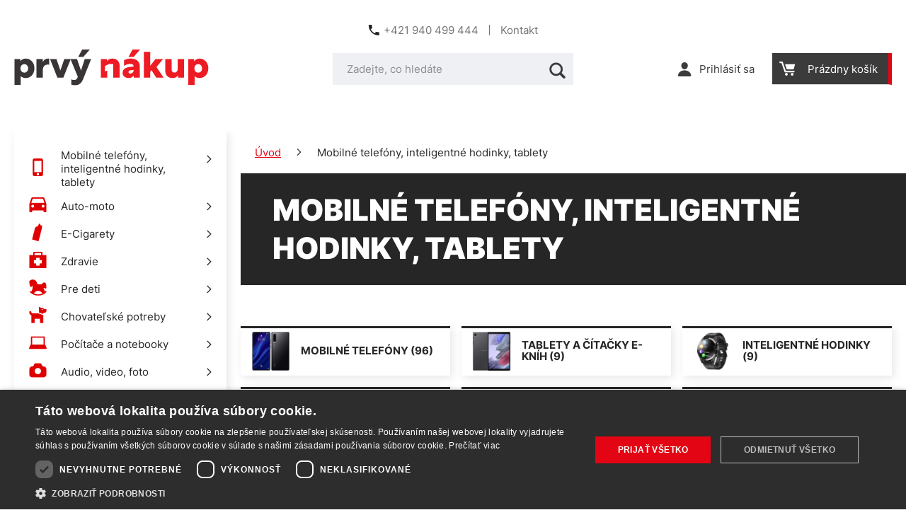

--- FILE ---
content_type: application/javascript; charset=utf-8
request_url: https://api.foxentry.cz/load/Gc1SHJAsQ4?host=www.prvynakup.sk
body_size: 35659
content:

            var FoxentryClientData = {"country":{"code":"US","name":"United States"},"city":"Columbus","postal":"43215","gps":{"latitude":39.9625,"longitude":-83.0061},"ip":"52.14.71.211"};
            Foxentry.loadConfig({"options":{"active":true,"validationNextInputAutojump":true,"validationResultVisual":"extended","customValidationHandlers":"false","browserAutocomplete":"true","restrictions":{"countryLimit":[],"creditsPerDay":-1,"creditsPerIp":-1,"restrictionsIp":[{"ip":"*","status":"1"}],"countryLimited":"false"},"whisperVersion":2,"whisperAdBox":true,"onLoadValidation":true,"allowIframeRun":false},"address":{"options":{"active":true,"limits":{"results":13,"resultsPersonalized":5},"addressCityExtended":"minimal","addressPartsRelation":true,"useGeolocation":true,"zipFormat":"default","addressValidity":"full","validityRequired":true},"data":[]},"name":{"options":{"active":true,"validityRequired":true},"data":[]},"email":{"options":{"active":true,"validationType":"extended","validityRequired":true},"data":[]},"phone":{"options":{"active":true,"validationType":"basic","outputFormatted":"false","validityType":"true","allowedPrefixes":["+421"],"defaultPrefix":"+420","defaultPrefixFillInput":"false","validityRequired":true},"data":[]},"company":{"options":{"active":true,"limits":{"results":13,"resultsPersonalized":5},"validityFull":"true","limit":5,"limitUsed":3,"validityRequired":true,"companyNameFormat":"standardized"},"data":[]},"callbacks":[]});
            var FoxentryBuilder = new FoxentryBuilderLib();
            var FoxentryBillingType = "plan";
            var FoxentryRequestsUsageData = {"requestsInLimitLeft":{"addressSearch":14200,"addressValidations":1068,"companySearch":9820,"companyValidations":980,"emailValidations":540,"phoneValidations":532,"nameValidations":2001,"dataFills":1500},"requestsOverLimit":{"addressSearch":0,"addressValidations":0,"companySearch":0,"companyValidations":0,"emailValidations":0,"phoneValidations":0,"nameValidations":0,"dataFills":0},"overlimitAllowed":true};
            var clientIp = "52.14.71.211";
            var FoxentryWebsiteCms = "custom";
            var cached = true;
            var FoxentryClientToken = "6gLX2dedrRjNv5/[base64]/xC/JT8/3d3DokSG0RxNUIvLT4wBcpV+oxtJE/hIeQuLaxivwp2VCfZdZp1rXJKd94=";
            var FoxentryMessages = {"whisper.banner.footer":"We use Foxentry.com"};
            var FoxentryProjectProviderCountry = "sk";

            var FoxentryLearningModeAllowed = true;

            var FoxentryBillingPlanFree = false;
            var FoxentryLearningMode = false;

                                        FoxentryBuilder.validatorAdd("address", "Objednávkový formulář - Fakturační adresa");
                            FoxentryBuilder.validatorMappingsAdd(
                            "address",
                            "Objednávkový formulář - Fakturační adresa",
                            [
                                                            {
                                element  : "#order_personal_info_form_street",
                                dataType : "streetWithNumber",
                                dataTypeOut : "streetWithNumber"

                                },
                                                                {
                                element  : "#order_personal_info_form_city",
                                dataType : "city",
                                dataTypeOut : "city"

                                },
                                                                {
                                element  : "#order_personal_info_form_postcode",
                                dataType : "zip",
                                dataTypeOut : "zip"

                                },
                                                            ],
                            [
                                                        ]
                            );
                                                            FoxentryBuilder.validatorSetOptions("address", "Objednávkový formulář - Fakturační adresa", {"validityRequired":"true","validationVisualShowtype":"all","countrySelectMode":"prefer","autofixByPartialNumber":"true"});
                                                            FoxentryBuilder.validatorAdd("address", "Objednávkový formulář - Dodací adresa");
                            FoxentryBuilder.validatorMappingsAdd(
                            "address",
                            "Objednávkový formulář - Dodací adresa",
                            [
                                                            {
                                element  : "#order_personal_info_form_deliveryStreet",
                                dataType : "streetWithNumber",
                                dataTypeOut : "streetWithNumber"

                                },
                                                                {
                                element  : "#order_personal_info_form_deliveryCity",
                                dataType : "city",
                                dataTypeOut : "city"

                                },
                                                                {
                                element  : "#order_personal_info_form_deliveryPostcode",
                                dataType : "zip",
                                dataTypeOut : "zip"

                                },
                                                            ],
                            [
                                                        ]
                            );
                                                            FoxentryBuilder.validatorSetOptions("address", "Objednávkový formulář - Dodací adresa", {"validityRequired":"true","validationVisualShowtype":"all","countrySelectMode":"prefer","autofixByPartialNumber":"true"});
                                                            FoxentryBuilder.validatorAdd("address", "Osobní údaje - Adresa");
                            FoxentryBuilder.validatorMappingsAdd(
                            "address",
                            "Osobní údaje - Adresa",
                            [
                                                            {
                                element  : "#customer_user_update_form_billingAddressData_street",
                                dataType : "streetWithNumber",
                                dataTypeOut : "streetWithNumber"

                                },
                                                                {
                                element  : "#customer_user_update_form_billingAddressData_city",
                                dataType : "city",
                                dataTypeOut : "city"

                                },
                                                                {
                                element  : "#customer_user_update_form_billingAddressData_postcode",
                                dataType : "zip",
                                dataTypeOut : "zip"

                                },
                                                            ],
                            [
                                                        ]
                            );
                                                            FoxentryBuilder.validatorSetOptions("address", "Osobní údaje - Adresa", {"validityRequired":"true","validationVisualShowtype":"all","countrySelectMode":"prefer","autofixByPartialNumber":"true"});
                                                            FoxentryBuilder.validatorAdd("address", "Osobní údaje - Dodací adresa");
                            FoxentryBuilder.validatorMappingsAdd(
                            "address",
                            "Osobní údaje - Dodací adresa",
                            [
                                                            {
                                element  : "#customer_user_update_form_deliveryAddressData_street",
                                dataType : "streetWithNumber",
                                dataTypeOut : "streetWithNumber"

                                },
                                                                {
                                element  : "#customer_user_update_form_deliveryAddressData_city",
                                dataType : "city",
                                dataTypeOut : "city"

                                },
                                                                {
                                element  : "#customer_user_update_form_deliveryAddressData_postcode",
                                dataType : "zip",
                                dataTypeOut : "zip"

                                },
                                                            ],
                            [
                                                        ]
                            );
                                                            FoxentryBuilder.validatorSetOptions("address", "Osobní údaje - Dodací adresa", {"validityRequired":"true","validationVisualShowtype":"all","countrySelectMode":"prefer","autofixByPartialNumber":"true"});
                                                            FoxentryBuilder.validatorAdd("name", "Objednávkový formulář - Fakturační údaje");
                            FoxentryBuilder.validatorMappingsAdd(
                            "name",
                            "Objednávkový formulář - Fakturační údaje",
                            [
                                                            {
                                element  : "#order_personal_info_form_firstName",
                                dataType : "name",
                                dataTypeOut : "name"

                                },
                                                                {
                                element  : "#order_personal_info_form_lastName",
                                dataType : "surname",
                                dataTypeOut : "surname"

                                },
                                                            ],
                            [
                                                        ]
                            );
                                                            FoxentryBuilder.validatorSetOptions("name", "Objednávkový formulář - Fakturační údaje", {"validityRequired":"false","validationVisualShowtype":"all","countrySelectMode":"prefer"});
                                                            FoxentryBuilder.validatorAdd("name", "Objednávkový formulář - Dodací údaje");
                            FoxentryBuilder.validatorMappingsAdd(
                            "name",
                            "Objednávkový formulář - Dodací údaje",
                            [
                                                            {
                                element  : "#order_personal_info_form_deliveryFirstName",
                                dataType : "name",
                                dataTypeOut : "name"

                                },
                                                                {
                                element  : "#order_personal_info_form_deliveryLastName",
                                dataType : "surname",
                                dataTypeOut : "surname"

                                },
                                                            ],
                            [
                                                        ]
                            );
                                                            FoxentryBuilder.validatorSetOptions("name", "Objednávkový formulář - Dodací údaje", {"validityRequired":"false","validationVisualShowtype":"all","countrySelectMode":"prefer"});
                                                            FoxentryBuilder.validatorAdd("name", "Osobní údaje");
                            FoxentryBuilder.validatorMappingsAdd(
                            "name",
                            "Osobní údaje",
                            [
                                                            {
                                element  : "#customer_user_update_form_customerUserData_firstName",
                                dataType : "name",
                                dataTypeOut : "name"

                                },
                                                                {
                                element  : "#customer_user_update_form_customerUserData_lastName",
                                dataType : "surname",
                                dataTypeOut : "surname"

                                },
                                                            ],
                            [
                                                        ]
                            );
                                                            FoxentryBuilder.validatorSetOptions("name", "Osobní údaje", {"validityRequired":"false","validationVisualShowtype":"all","countrySelectMode":"prefer"});
                                                            FoxentryBuilder.validatorAdd("name", "Osobní údaje - Dodací adresa");
                            FoxentryBuilder.validatorMappingsAdd(
                            "name",
                            "Osobní údaje - Dodací adresa",
                            [
                                                            {
                                element  : "#customer_user_update_form_deliveryAddressData_firstName",
                                dataType : "name",
                                dataTypeOut : "name"

                                },
                                                                {
                                element  : "#customer_user_update_form_deliveryAddressData_lastName",
                                dataType : "surname",
                                dataTypeOut : "surname"

                                },
                                                            ],
                            [
                                                        ]
                            );
                                                            FoxentryBuilder.validatorSetOptions("name", "Osobní údaje - Dodací adresa", {"validityRequired":"false","validationVisualShowtype":"all","countrySelectMode":"prefer"});
                                                            FoxentryBuilder.validatorAdd("name", "Registrační formulář");
                            FoxentryBuilder.validatorMappingsAdd(
                            "name",
                            "Registrační formulář",
                            [
                                                            {
                                element  : "#registration_form_firstName",
                                dataType : "name",
                                dataTypeOut : "name"

                                },
                                                                {
                                element  : "#registration_form_lastName",
                                dataType : "surname",
                                dataTypeOut : "surname"

                                },
                                                            ],
                            [
                                                        ]
                            );
                                                            FoxentryBuilder.validatorSetOptions("name", "Registrační formulář", {"validityRequired":"false","validationVisualShowtype":"all","countrySelectMode":"prefer"});
                                                            FoxentryBuilder.validatorAdd("email", "Objednávkový formulář");
                            FoxentryBuilder.validatorMappingsAdd(
                            "email",
                            "Objednávkový formulář",
                            [
                                                            {
                                element  : "#order_personal_info_form_email",
                                dataType : "email",
                                dataTypeOut : "email"

                                },
                                                            ],
                            [
                                                        ]
                            );
                                                            FoxentryBuilder.validatorSetOptions("email", "Objednávkový formulář", {"validityRequired":"false","validationVisualShowtype":"all"});
                                                            FoxentryBuilder.validatorAdd("email", "Osobní údaje");
                            FoxentryBuilder.validatorMappingsAdd(
                            "email",
                            "Osobní údaje",
                            [
                                                            {
                                element  : "#customer_user_update_form_customerUserData_email",
                                dataType : "email",
                                dataTypeOut : "email"

                                },
                                                            ],
                            [
                                                        ]
                            );
                                                            FoxentryBuilder.validatorSetOptions("email", "Osobní údaje", {"validityRequired":"false","validationVisualShowtype":"all"});
                                                            FoxentryBuilder.validatorAdd("email", "Registrační formulář");
                            FoxentryBuilder.validatorMappingsAdd(
                            "email",
                            "Registrační formulář",
                            [
                                                            {
                                element  : "#registration_form_email",
                                dataType : "email",
                                dataTypeOut : "email"

                                },
                                                            ],
                            [
                                                        ]
                            );
                                                            FoxentryBuilder.validatorSetOptions("email", "Registrační formulář", {"validityRequired":"false","validationVisualShowtype":"all"});
                                                            FoxentryBuilder.validatorAdd("email", "Přihlašovací formulář");
                            FoxentryBuilder.validatorMappingsAdd(
                            "email",
                            "Přihlašovací formulář",
                            [
                                                            {
                                element  : "#front_login_form_email",
                                dataType : "email",
                                dataTypeOut : "email"

                                },
                                                            ],
                            [
                                                        ]
                            );
                                                            FoxentryBuilder.validatorSetOptions("email", "Přihlašovací formulář", {"validityRequired":"false","validationVisualShowtype":"all"});
                                                            FoxentryBuilder.validatorAdd("phone", "Objednávkový formulář - Fakturační údaje");
                            FoxentryBuilder.validatorMappingsAdd(
                            "phone",
                            "Objednávkový formulář - Fakturační údaje",
                            [
                                                            {
                                element  : "#order_personal_info_form_telephone",
                                dataType : "phoneNumber",
                                dataTypeOut : "phoneNumber"

                                },
                                                            ],
                            [
                                                        ]
                            );
                                                            FoxentryBuilder.validatorSetOptions("phone", "Objednávkový formulář - Fakturační údaje", {"validityRequired":"true","validationVisualShowtype":"all","defaultPrefix":"+421","defaultPrefixFillInput":"false","numberOutputFormat":"international"});
                                                            FoxentryBuilder.validatorAdd("phone", "Objednávkový formulář - Dodací údaje");
                            FoxentryBuilder.validatorMappingsAdd(
                            "phone",
                            "Objednávkový formulář - Dodací údaje",
                            [
                                                            {
                                element  : "#order_personal_info_form_deliveryTelephone",
                                dataType : "phoneNumber",
                                dataTypeOut : "phoneNumber"

                                },
                                                            ],
                            [
                                                        ]
                            );
                                                            FoxentryBuilder.validatorSetOptions("phone", "Objednávkový formulář - Dodací údaje", {"validityRequired":"true","validationVisualShowtype":"all","defaultPrefix":"+421","defaultPrefixFillInput":"false","numberOutputFormat":"international"});
                                                            FoxentryBuilder.validatorAdd("phone", "Osobní údaje - Telefon");
                            FoxentryBuilder.validatorMappingsAdd(
                            "phone",
                            "Osobní údaje - Telefon",
                            [
                                                            {
                                element  : "#customer_user_update_form_customerUserData_telephone",
                                dataType : "phoneNumber",
                                dataTypeOut : "phoneNumber"

                                },
                                                            ],
                            [
                                                        ]
                            );
                                                            FoxentryBuilder.validatorSetOptions("phone", "Osobní údaje - Telefon", {"validityRequired":"true","validationVisualShowtype":"all","defaultPrefix":"+421","defaultPrefixFillInput":"false","numberOutputFormat":"international"});
                                                            FoxentryBuilder.validatorAdd("phone", "Osobní údaje - Dodací adresa");
                            FoxentryBuilder.validatorMappingsAdd(
                            "phone",
                            "Osobní údaje - Dodací adresa",
                            [
                                                            {
                                element  : "#customer_user_update_form_deliveryAddressData_telephone",
                                dataType : "phoneNumber",
                                dataTypeOut : "phoneNumber"

                                },
                                                            ],
                            [
                                                        ]
                            );
                                                            FoxentryBuilder.validatorSetOptions("phone", "Osobní údaje - Dodací adresa", {"validityRequired":"true","validationVisualShowtype":"all","defaultPrefix":"+421","defaultPrefixFillInput":"false","numberOutputFormat":"international"});
                                                            FoxentryBuilder.validatorAdd("company", "Objednávkový formulář - Fakturační údaje");
                            FoxentryBuilder.validatorMappingsAdd(
                            "company",
                            "Objednávkový formulář - Fakturační údaje",
                            [
                                                            {
                                element  : "#order_personal_info_form_companyName",
                                dataType : "name",
                                dataTypeOut : "name"

                                },
                                                                {
                                element  : "#order_personal_info_form_companyNumber",
                                dataType : "registrationNumber",
                                dataTypeOut : "registrationNumber"

                                },
                                                                {
                                element  : "#order_personal_info_form_companyTaxNumber",
                                dataType : "taxNumber",
                                dataTypeOut : "taxNumber"

                                },
                                                                {
                                element  : "#order_personal_info_form_companyTaxNumberVat",
                                dataType : "vatNumber",
                                dataTypeOut : "vatNumber"

                                },
                                                                {
                                element  : "#order_personal_info_form_street",
                                dataType : "address.streetWithNumber",
                                dataTypeOut : "address.streetWithNumber"

                                },
                                                                {
                                element  : "#order_personal_info_form_city",
                                dataType : "address.city",
                                dataTypeOut : "address.city"

                                },
                                                                {
                                element  : "#order_personal_info_form_postcode",
                                dataType : "address.zip",
                                dataTypeOut : "address.zip"

                                },
                                                            ],
                            [
                                                        ]
                            );
                                                            FoxentryBuilder.validatorSetOptions("company", "Objednávkový formulář - Fakturační údaje", {"validityRequired":"true","validationVisualShowtype":"all","countrySelectMode":"prefer"});
                                                            FoxentryBuilder.validatorAdd("company", "Objednávkový formulář - Dodací údaje");
                            FoxentryBuilder.validatorMappingsAdd(
                            "company",
                            "Objednávkový formulář - Dodací údaje",
                            [
                                                            {
                                element  : "#order_personal_info_form_deliveryCompanyName",
                                dataType : "name",
                                dataTypeOut : "name"

                                },
                                                                {
                                element  : "#order_personal_info_form_deliveryStreet",
                                dataType : "address.streetWithNumber",
                                dataTypeOut : "address.streetWithNumber"

                                },
                                                                {
                                element  : "#order_personal_info_form_deliveryCity",
                                dataType : "address.city",
                                dataTypeOut : "address.city"

                                },
                                                                {
                                element  : "#order_personal_info_form_deliveryPostcode",
                                dataType : "address.zip",
                                dataTypeOut : "address.zip"

                                },
                                                            ],
                            [
                                                        ]
                            );
                                                            FoxentryBuilder.validatorSetOptions("company", "Objednávkový formulář - Dodací údaje", {"validityRequired":"true","validationVisualShowtype":"all","countrySelectMode":"prefer"});
                                                            FoxentryBuilder.validatorAdd("company", "Osobní údaje - Firma");
                            FoxentryBuilder.validatorMappingsAdd(
                            "company",
                            "Osobní údaje - Firma",
                            [
                                                            {
                                element  : "#customer_user_update_form_billingAddressData_companyName",
                                dataType : "name",
                                dataTypeOut : "name"

                                },
                                                                {
                                element  : "#customer_user_update_form_billingAddressData_companyNumber",
                                dataType : "registrationNumber",
                                dataTypeOut : "registrationNumber"

                                },
                                                                {
                                element  : "#customer_user_update_form_billingAddressData_companyTaxNumber",
                                dataType : "taxNumber",
                                dataTypeOut : "taxNumber"

                                },
                                                                {
                                element  : "#customer_user_update_form_billingAddressData_companyTaxNumberVat",
                                dataType : "vatNumber",
                                dataTypeOut : "vatNumber"

                                },
                                                                {
                                element  : "#customer_user_update_form_billingAddressData_street",
                                dataType : "address.streetWithNumber",
                                dataTypeOut : "address.streetWithNumber"

                                },
                                                                {
                                element  : "#customer_user_update_form_billingAddressData_city",
                                dataType : "address.city",
                                dataTypeOut : "address.city"

                                },
                                                                {
                                element  : "#customer_user_update_form_billingAddressData_postcode",
                                dataType : "address.zip",
                                dataTypeOut : "address.zip"

                                },
                                                            ],
                            [
                                                        ]
                            );
                                                            FoxentryBuilder.validatorSetOptions("company", "Osobní údaje - Firma", {"validityRequired":"true","validationVisualShowtype":"all","countrySelectMode":"prefer"});
                                                            FoxentryBuilder.validatorAdd("company", "Osobní údaje - Dodací adresa");
                            FoxentryBuilder.validatorMappingsAdd(
                            "company",
                            "Osobní údaje - Dodací adresa",
                            [
                                                            {
                                element  : "#customer_user_update_form_deliveryAddressData_companyName",
                                dataType : "name",
                                dataTypeOut : "name"

                                },
                                                                {
                                element  : "#customer_user_update_form_deliveryAddressData_street",
                                dataType : "address.streetWithNumber",
                                dataTypeOut : "address.streetWithNumber"

                                },
                                                                {
                                element  : "#customer_user_update_form_deliveryAddressData_city",
                                dataType : "address.city",
                                dataTypeOut : "address.city"

                                },
                                                                {
                                element  : "#customer_user_update_form_deliveryAddressData_postcode",
                                dataType : "address.zip",
                                dataTypeOut : "address.zip"

                                },
                                                            ],
                            [
                                                        ]
                            );
                                                            FoxentryBuilder.validatorSetOptions("company", "Osobní údaje - Dodací adresa", {"validityRequired":"true","validationVisualShowtype":"all","countrySelectMode":"prefer"});
                                                Foxentry.ready();
                

--- FILE ---
content_type: image/svg+xml
request_url: https://www.prvynakup.sk/build/images/logo-small.b17a09ef.svg
body_size: 256
content:
<svg width="512" height="512" viewBox="0 0 512 512" fill="none" xmlns="http://www.w3.org/2000/svg">
    <path d="M299.932 46C245.649 46 205.709 68.3528 182.549 103.465V55.5465H50V466H188.929H191.04V309.686L140.746 328.918V211.349L226.541 166.969H321.183V466H322.285H461.23V216.037C461.23 109.054 398.952 46 299.932 46Z" fill="#E30613"/>
</svg>
